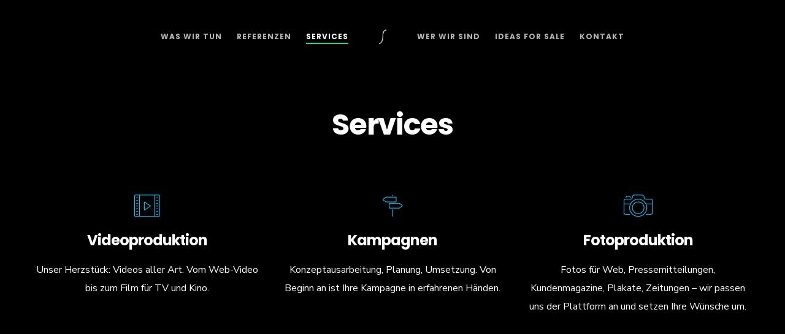

--- FILE ---
content_type: text/plain
request_url: https://www.google-analytics.com/j/collect?v=1&_v=j102&a=762219095&t=pageview&_s=1&dl=http%3A%2F%2Fwww.slashlife.at%2Fservices%2F&ul=en-us%40posix&dt=Services%20%E2%80%93%20Slashlife%20Production&sr=1280x720&vp=1280x720&_u=YEBAAUABCAAAACAAI~&jid=1061700722&gjid=1867135226&cid=634761164.1768710120&tid=UA-44603458-1&_gid=594785182.1768710120&_r=1&_slc=1&z=2138239632
body_size: -285
content:
2,cG-VPJVFL0LTN